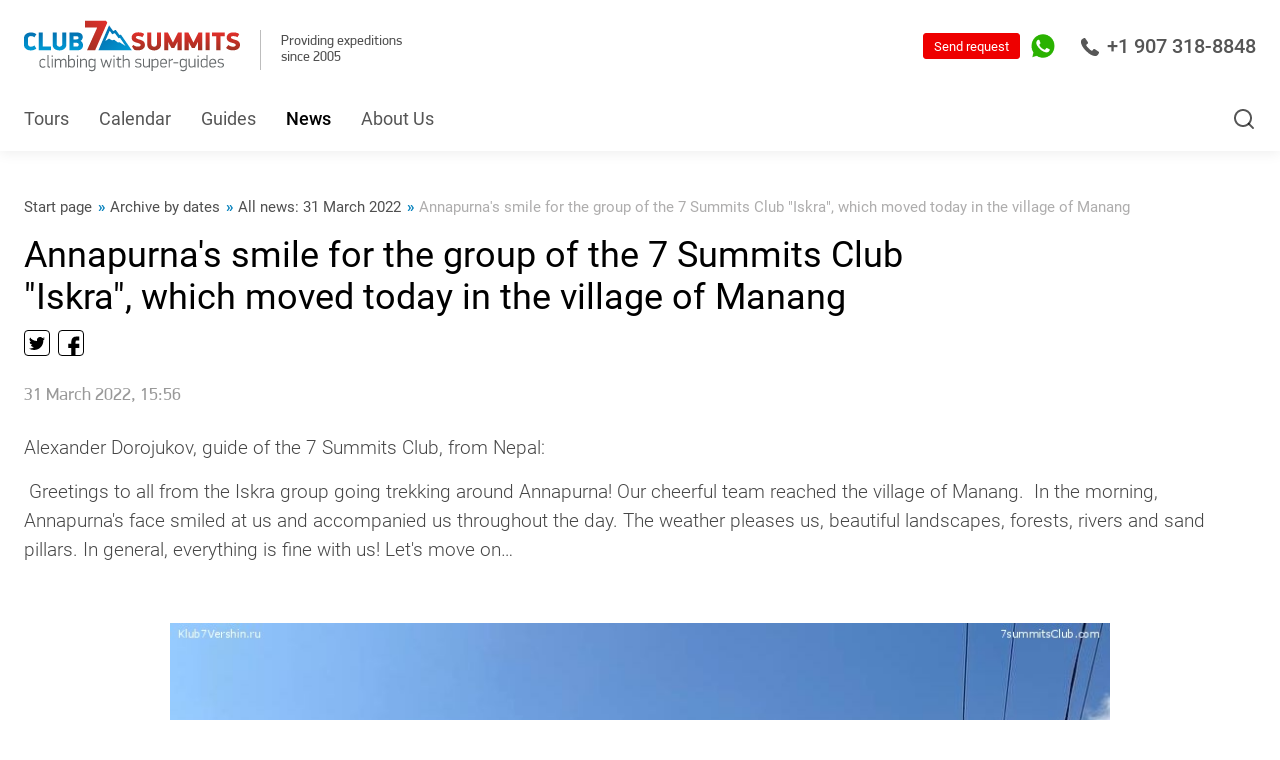

--- FILE ---
content_type: text/html; charset=WINDOWS-1251
request_url: https://7summitsclub.com/newsarchive/all_1/date_2022_3_31_1/item_14068/
body_size: 16118
content:
<!DOCTYPE html>
<html lang="en">

<head>
    <meta http-equiv="content-type" content="text/html; charset=windows-1251" />
    <meta http-equiv="x-ua-compatible" content="ie=edge">
    <meta class="js-meta-viewport" name="viewport" content="width=device-width, height=device-height, initial-scale=1, shrink-to-fit=no, user-scalable=no, minimum-scale=1.0, maximum-scale=1.0">
    <meta name="format-detection" content="telephone=no">



<meta name="yandex-verification" content="105bec81ca77730e" />
<meta name="yandex-verification" content="2c59f5af17875b9a" />
<meta name="yandex-verification" content="305c21f337905821" />
<meta name="yandex-verification" content="4f6b080058903082" />
<meta name="yandex-verification" content="5a6768552f9969ee" />
<meta name="yandex-verification" content="f744e9adc38413f2" />
<meta name="yandex-verification" content="ea3ab71080bb3747" />








    <title>Annapurna's smile for the group of the 7 Summits Club "Iskra", which moved today in the village of Manang / All news: 31 March 2022 / Archive by dates / News / All projects of 7 Summits Club</title>
    <meta name="description" content="Annapurna's smile for the group of the 7 Summits Club 'Iskra', which moved today in the village of Manang / All news: 31 March 2022 / Archive by dates / News / 7 Summits Club, 14 eight-thousanders, 7 Summits, Snow Leopard" />
    
    <meta name="copyright" content="Copyright (c) 7summitsclub.com" />

    <link rel="canonical" href="https://7summitsclub.com/news/all/item_14068/" />
    <link rel="alternate" href="https://7summitsclub.com/rss-news.php" type="application/rss+xml" title="RSS-news" />
    <link rel="stylesheet" href="/images/v3/font-awesome-4.7.0/css/font-awesome.min.css" />

    <script type="text/javascript" src="/css/v3/jquery-3.1.1.min.js"></script>
    <link rel="stylesheet" href="/css/v3/bootstrap.v2.css?rand=9311570" type="text/css" />
    <script type="text/javascript" src="/css/v3/bootstrap-typeahead.v2.js?rand=1130992"></script>

    <script src="/tel-num-inputmask/js/jquery.inputmask.bundle.min.js" type="text/javascript"></script>
    <script src="/tel-num-inputmask/js/jquery.inputmask-multi.min.js" type="text/javascript"></script>
    <script src="/js/number-format.js" type="text/javascript"></script>
    <script src="/js/check-fields-data.js" type="text/javascript"></script>






<!-- 7summitsclub.com //-->
    <link rel="stylesheet" href="/assets_2020_10_28/css/main.css?rand=842905">
    <link rel="stylesheet" href="/assets_2020_10_28/css/main-add.css?rand=218586">



    
    <link rel="stylesheet" href="/images/v3/css/duk7v_2026_01_25.css">
    
    <script src="/images/v3/css/duk7v_2024_11_03.js" type="text/javascript"></script>
    
    
    




    <link rel="shortcut icon" href="/favicon.ico" type="image/x-icon" />

    <style type="text/css">
        .top_button { font-size : 14px; font-weight : bold; padding : 12px 6px 13px 6px; }
        .bottom_info { background-image : url('/images/v3/bottom-info-bg.png'); }
        .bottom_info p { margin : 0px; font-size : 12px; }
        .old_links_blocks p { margin : 0px 0px 10px 0px; font-size : 10px; }
        .program_mini_gallery_box { background : #bbcad6; border : 0px; margin : 0px 5px 5px 0px; padding : 5px; float : left; text-align : center; vertical-align : middle; }
    </style>









<!-- Global site tag (gtag.js) - Google Analytics -->
<script async src="https://www.googletagmanager.com/gtag/js?id=UA-154651473-2"></script>
<script>
 window.dataLayer = window.dataLayer || [];
 function gtag(){dataLayer.push(arguments);}
 gtag('js', new Date());
 gtag('config', 'UA-154651473-2');
</script>

<!-- Google Tag Manager -->
<script>(function(w,d,s,l,i){w[l]=w[l]||[];w[l].push({'gtm.start':
new Date().getTime(),event:'gtm.js'});var f=d.getElementsByTagName(s)[0],
j=d.createElement(s),dl=l!='dataLayer'?'&l='+l:'';j.async=true;j.src=
'https://www.googletagmanager.com/gtm.js?id='+i+dl;f.parentNode.insertBefore(j,f);
})(window,document,'script','dataLayer','GTM-54K29VG');</script>
<!-- End Google Tag Manager -->







    <meta name="facebook-domain-verification" content="x9j7ymi2w4rqesggkup5p1bsncutzq" />

    

    

</head>



<script type="text/javascript">

function input_task_history_show(elm_id) {
 document.getElementById("history_"+elm_id).style.display = "block";
 document.getElementById("history_"+elm_id+"_header").style.display = "none";
}

function input_task_history_hide(elm_id) {
 document.getElementById("history_"+elm_id).style.display = "none";
 document.getElementById("history_"+elm_id+"_header").style.display = "block";
}

</script>




<body>






<!-- Google Tag Manager (noscript) -->
<noscript><iframe src="https://www.googletagmanager.com/ns.html?id=GTM-54K29VG"
height="0" width="0" style="display:none;visibility:hidden"></iframe></noscript>
<!-- End Google Tag Manager (noscript) -->









    <div class="website-wrapper js-website-wrapper">











        <header class="website-header js-website-header">



            <div class="website-header__bar website-header__bar--white">
                <div class="container">




<div class="mob_phone">
   <div class="mobile-sidebar__header">
      <a href="tel:+74956428866" class="mobile-sidebar-phone borderless">
         <svg class="i" viewBox="0 0 18 18" fill="none" xmlns="http://www.w3.org/2000/svg">
            <path d="M17.4368 13.5717L13.8862 11.2031C13.3403 10.8417 12.5961 10.9627 12.1917 11.4789L11.1558 12.8109C11.0921 12.8947 10.9749 12.9194 10.8819 12.8681L10.684 12.7591C10.0452 12.411 9.25014 11.9777 7.6381 10.3645C6.0265 8.75215 5.59235 7.95699 5.24338 7.31757L5.13438 7.11832C5.08263 7.02626 5.1069 6.90808 5.19254 6.84258L6.52203 5.80832C7.03724 5.40433 7.15814 4.66047 6.79681 4.11312L4.42911 0.563298C4.05587 0.000823855 3.30983 -0.166819 2.73096 0.180834L1.24852 1.07172C0.728266 1.37724 0.352274 1.86551 0.188779 2.44768C-0.15195 3.68897 -0.0310459 5.08416 0.548284 6.59524C1.29798 8.55199 2.81843 10.6846 5.06752 12.9341C8.42901 16.2956 11.4736 18 14.1161 18C14.1238 18 14.1316 18 14.1394 18C14.6157 18 15.0906 17.9368 15.5527 17.8122C16.1339 17.6491 16.6221 17.2731 16.9266 16.7546L17.8192 15.2705C18.1668 14.692 17.9992 13.9459 17.4368 13.5717Z"></path>
         </svg>
         +7 (495) 642-88-66
      </a>
   </div>
</div>




                    <div class="website-header__left-block">
                        <div class="logotype">
                            <div class="logotype__link">
                                <span>
                                    <a href="https://7summitsclub.com/" style="text-decoration:none;border:0px;">
                                       <img class="i" src="/assets_2023_03_27/img/logo.svg" alt="" width="196" height="46">
                                    </a>
                                </span>
                            </div>
                        </div>
                        <div class="website-header__success-info">
                            Providing expeditions<br>since 2005
                        </div>
                    </div>



                    <div class="website-header__controls">
                        
                        
                        
                        <a href="tel:+19073188848" class="website-header-phone borderless">
                            <svg class="i" viewBox="0 0 18 18" fill="none" xmlns="http://www.w3.org/2000/svg">
                                <path d="M17.4368 13.5717L13.8862 11.2031C13.3403 10.8417 12.5961 10.9627 12.1917 11.4789L11.1558 12.8109C11.0921 12.8947 10.9749 12.9194 10.8819 12.8681L10.684 12.7591C10.0452 12.411 9.25014 11.9777 7.6381 10.3645C6.0265 8.75215 5.59235 7.95699 5.24338 7.31757L5.13438 7.11832C5.08263 7.02626 5.1069 6.90808 5.19254 6.84258L6.52203 5.80832C7.03724 5.40433 7.15814 4.66047 6.79681 4.11312L4.42911 0.563298C4.05587 0.000823855 3.30983 -0.166819 2.73096 0.180834L1.24852 1.07172C0.728266 1.37724 0.352274 1.86551 0.188779 2.44768C-0.15195 3.68897 -0.0310459 5.08416 0.548284 6.59524C1.29798 8.55199 2.81843 10.6846 5.06752 12.9341C8.42901 16.2956 11.4736 18 14.1161 18C14.1238 18 14.1316 18 14.1394 18C14.6157 18 15.0906 17.9368 15.5527 17.8122C16.1339 17.6491 16.6221 17.2731 16.9266 16.7546L17.8192 15.2705C18.1668 14.692 17.9992 13.9459 17.4368 13.5717Z" />
                            </svg>
                            +1 907 318-8848
                        </a>
                        
                        
                        
                        
                        <!--<a href="tel:+19493900300" class="website-header-phone borderless">
                            <svg class="i" viewBox="0 0 18 18" fill="none" xmlns="http://www.w3.org/2000/svg">
                                <path d="M17.4368 13.5717L13.8862 11.2031C13.3403 10.8417 12.5961 10.9627 12.1917 11.4789L11.1558 12.8109C11.0921 12.8947 10.9749 12.9194 10.8819 12.8681L10.684 12.7591C10.0452 12.411 9.25014 11.9777 7.6381 10.3645C6.0265 8.75215 5.59235 7.95699 5.24338 7.31757L5.13438 7.11832C5.08263 7.02626 5.1069 6.90808 5.19254 6.84258L6.52203 5.80832C7.03724 5.40433 7.15814 4.66047 6.79681 4.11312L4.42911 0.563298C4.05587 0.000823855 3.30983 -0.166819 2.73096 0.180834L1.24852 1.07172C0.728266 1.37724 0.352274 1.86551 0.188779 2.44768C-0.15195 3.68897 -0.0310459 5.08416 0.548284 6.59524C1.29798 8.55199 2.81843 10.6846 5.06752 12.9341C8.42901 16.2956 11.4736 18 14.1161 18C14.1238 18 14.1316 18 14.1394 18C14.6157 18 15.0906 17.9368 15.5527 17.8122C16.1339 17.6491 16.6221 17.2731 16.9266 16.7546L17.8192 15.2705C18.1668 14.692 17.9992 13.9459 17.4368 13.5717Z" />
                            </svg>
                         +1 931 280-38-03
                        </a>//-->
                        
                        <button class="website-search-button js-website-search-button" type="button">
                            <svg class="i" viewBox="0 0 24 24" fill="none" xmlns="http://www.w3.org/2000/svg">
                                <path fill-rule="evenodd" clip-rule="evenodd" d="M11 4C7.13401 4 4 7.13401 4 11C4 14.866 7.13401 18 11 18C14.866 18 18 14.866 18 11C18 7.13401 14.866 4 11 4ZM2 11C2 6.02944 6.02944 2 11 2C15.9706 2 20 6.02944 20 11C20 15.9706 15.9706 20 11 20C6.02944 20 2 15.9706 2 11Z" />
                                <path fill-rule="evenodd" clip-rule="evenodd" d="M15.9428 15.9429C16.3333 15.5524 16.9665 15.5524 17.357 15.9429L21.707 20.2929C22.0975 20.6834 22.0975 21.3166 21.707 21.7071C21.3165 22.0976 20.6833 22.0976 20.2928 21.7071L15.9428 17.3571C15.5523 16.9666 15.5523 16.3334 15.9428 15.9429Z" />
                            </svg>
                        </button>



                        

                        <div class="website-header-contacts">
                            <div class="website-header-contacts__element">
                                <a href="https://api.whatsapp.com/send?phone=79258915323" target="_blank" class="website-header-contacts__link borderless">
                                    <svg class="i _whatsapp" viewBox="0 0 34 34" fill="none" xmlns="http://www.w3.org/2000/svg">
                                        <path d="M8.18296 30.9621L8.59339 31.2066L8.59463 31.2074C11.1337 32.7101 14.0349 33.5 16.9874 33.5H17C26.0926 33.5 33.487 26.105 33.5 17.0133V17.0126C33.5 12.6103 31.7898 8.46419 28.6691 5.34346C25.5491 2.22345 21.4033 0.5 17 0.5C7.90804 0.5 0.5 7.89446 0.5 16.9874C0.5 20.1072 1.36743 23.1383 3.02557 25.7683C3.02573 25.7685 3.02588 25.7688 3.02604 25.769L3.28555 26.1843L1.72348 31.8755L1.49427 32.7106L2.33211 32.4916L8.18296 30.9621ZM23.0919 25.6484L23.0915 25.6485C22.3062 25.7675 21.3478 25.8107 20.2914 25.478C19.592 25.2532 18.7208 24.9708 17.6031 24.4795L17.6003 24.4783C13.2011 22.5765 10.2188 18.2841 9.66684 17.4897C9.63235 17.44 9.60734 17.4041 9.59208 17.3832C9.5864 17.3754 9.57991 17.3666 9.57263 17.3566C9.42927 17.1613 8.98432 16.555 8.56528 15.7284C8.12137 14.8527 7.7292 13.7729 7.7292 12.7049C7.7292 10.6873 8.70852 9.64563 9.19033 9.13316C9.22254 9.0989 9.25253 9.06699 9.27986 9.03733C9.61031 8.67855 9.99602 8.59576 10.1931 8.59576C10.5102 8.59576 10.8245 8.59587 11.0872 8.60781L11.0891 8.60789C11.1373 8.6099 11.186 8.60937 11.2207 8.609C11.2246 8.60896 11.2283 8.60892 11.2317 8.60889C11.2719 8.60849 11.2988 8.60855 11.3234 8.60991C11.3675 8.61236 11.3869 8.61847 11.4011 8.62526C11.4237 8.63608 11.5539 8.70733 11.7279 9.1282L11.7282 9.12909C11.8535 9.43048 12.0323 9.86692 12.2233 10.3334C12.3381 10.6136 12.4574 10.9047 12.5721 11.1838C12.8684 11.9047 13.1522 12.59 13.2294 12.7368C13.274 12.8215 13.2959 12.8899 13.3015 12.9461C13.3064 12.995 13.3008 13.0477 13.266 13.1147L13.2659 13.1147L13.2624 13.1218C13.2056 13.2354 13.0086 13.5158 12.7545 13.8529C12.5146 14.1713 12.2584 14.4955 12.1139 14.6777C12.1046 14.6892 12.0922 14.7036 12.0777 14.7206C11.9927 14.8199 11.8328 15.0069 11.7496 15.2138C11.6227 15.5295 11.6544 15.8695 11.8577 16.2207C12.1426 16.7127 13.1414 18.35 14.6332 19.6719C16.2385 21.1012 17.666 21.7188 18.3278 22.0051C18.4486 22.0574 18.5438 22.0986 18.61 22.1317C18.8825 22.2679 19.1807 22.3679 19.491 22.3299C19.8228 22.2892 20.0691 22.1047 20.2577 21.8818C20.2855 21.849 20.3213 21.8068 20.3636 21.7572C20.716 21.343 21.5136 20.4054 21.8133 19.9499C21.8676 19.8674 21.9059 19.8343 21.9229 19.8222C21.9354 19.8135 21.94 19.8129 21.9462 19.8122C21.9585 19.8108 21.9895 19.8101 22.0527 19.8248C22.1173 19.8398 22.1954 19.8657 22.3016 19.9051C22.4938 19.9765 23.166 20.2921 23.8857 20.6376C24.4928 20.929 25.1046 21.2274 25.4195 21.381C25.469 21.4051 25.5112 21.4257 25.5448 21.4421C25.6477 21.4935 25.7356 21.5361 25.8131 21.5736C25.9346 21.6323 26.0305 21.6788 26.1182 21.7275C26.1861 21.7652 26.2224 21.7908 26.2401 21.8046C26.2433 21.8222 26.2475 21.8505 26.2509 21.8919C26.2595 21.9963 26.2598 22.1436 26.2443 22.3268C26.2134 22.6922 26.1221 23.1706 25.9361 23.688C25.7932 24.0854 25.3323 24.5465 24.7094 24.9467C24.0984 25.3391 23.4561 25.5936 23.0919 25.6484Z" fill="#2AB200" stroke="white" />
                                        <path d="M17 1C8.18367 1 1 8.17112 1 16.9874C1 20.0141 1.84144 22.9529 3.44898 25.5024L3.82575 26.1052L2.20565 32.0078L8.25903 30.4254L8.84929 30.7771C11.3108 32.2339 14.124 33 16.9874 33H17C25.8163 33 32.9874 25.8289 33 17.0126C33 12.7425 31.3422 8.7237 28.3155 5.69702C25.2889 2.67033 21.27 1 17 1ZM26.4066 23.8571C26.0047 24.9749 24.0832 26.0047 23.1664 26.1429C22.3375 26.2684 21.2951 26.3187 20.1397 25.9545C19.4364 25.7284 18.5447 25.4396 17.4019 24.9372C12.5793 22.8524 9.427 18.0047 9.18838 17.6782C8.94976 17.3516 7.2292 15.0659 7.2292 12.7049C7.2292 10.3438 8.47253 9.17583 8.91209 8.69859C9.35165 8.22135 9.87912 8.09576 10.1931 8.09576C10.5071 8.09576 10.8336 8.09576 11.1099 8.10832C11.4113 8.12088 11.8006 7.99529 12.19 8.93721C12.5918 9.90424 13.5463 12.2653 13.6719 12.5039C13.7975 12.7425 13.8728 13.0314 13.7096 13.3454C13.5463 13.6719 12.7928 14.6264 12.5039 14.9906C12.2904 15.2543 12.0141 15.4929 12.2904 15.9702C12.5667 16.4474 13.5338 18.0298 14.9655 19.2983C16.7991 20.9309 18.3564 21.4458 18.8336 21.6845C19.3108 21.9231 19.5997 21.8854 19.876 21.5589C20.1523 21.2323 21.0816 20.1523 21.3956 19.675C21.7096 19.1978 22.0361 19.2732 22.4757 19.4364C22.9152 19.5997 25.2763 20.7551 25.7661 20.9937C26.2433 21.2323 26.5699 21.3579 26.6829 21.5589C26.8085 21.7724 26.8085 22.7394 26.4066 23.8571Z" fill="#2AB200" />
                                    </svg>
                                </a>
                            </div>
                        </div>



                        <form method="post" action="https://7summitsclub.com/sendmail/">
                         <button class="button header_quest_red_button" type="submit">Send request</button>
                        </form>
                        <!--
                        <button class="button" data-fancybox data-src="#ask-a-question" type="button">Send request</button>
                        //-->
                    </div>
                </div>
            </div>



            <div class="website-header__bar website-header__bar--blue">
                <div class="container">

                    <nav class="navigation" itemscope="" itemtype="https://schema.org/SiteNavigationElement">


<div class="navigation__element logo">
	<a href="/" class="navigation__link borderless"><img src="/images/v3/css/lg_7v_s.jpg"></a>
</div>



<div itemprop="itemListElement" itemscope="" itemtype="https://schema.org/ItemList" class="navigation__element">
<a itemprop="url" href="https://7summitsclub.com/programs/all/" class="navigation__link borderless">Tours</a>
<meta itemprop="name" content="Tours" />
</div>

<div itemprop="itemListElement" itemscope="" itemtype="https://schema.org/ItemList" class="navigation__element">
<a itemprop="url" href="https://7summitsclub.com/programs_dates_members_info/" class="navigation__link borderless">Calendar</a>
<meta itemprop="name" content="Calendar" />
</div>

<div itemprop="itemListElement" itemscope="" itemtype="https://schema.org/ItemList" class="navigation__element">
<a itemprop="url" href="https://7summitsclub.com/guides/" class="navigation__link borderless">Guides</a>
<meta itemprop="name" content="Guides" />
</div>

<div itemprop="itemListElement" itemscope="" itemtype="https://schema.org/ItemList" class="navigation__element active">
<a itemprop="url" href="https://7summitsclub.com/news/" class="navigation__link borderless">News</a>
<meta itemprop="name" content="News" />
</div>

<div itemprop="itemListElement" itemscope="" itemtype="https://schema.org/ItemList" class="navigation__element">
<a itemprop="url" href="https://7summitsclub.com/about/" class="navigation__link borderless">About Us</a>
<meta itemprop="name" content="About Us" />
</div>


                    </nav>





                    <div class="website-header__options">

<form method="post" action="/sendmail/" class="question">
     <button class="button header_quest_red_button" type="submit">Request?</button>
</form>

                        
                        
                        <button class="website-search-button js-website-search-button" type="button">
                            <svg class="i" viewbox="0 0 24 24" fill="none" xmlns="http://www.w3.org/2000/svg">
                                <path fill="#ffffff" d="M11 4C7.13401 4 4 7.13401 4 11C4 14.866 7.13401 18 11 18C14.866 18 18 14.866 18 11C18 7.13401 14.866 4 11 4ZM2 11C2 6.02944 6.02944 2 11 2C15.9706 2 20 6.02944 20 11C20 15.9706 15.9706 20 11 20C6.02944 20 2 15.9706 2 11Z" fill="currentColor"></path>
                                <path fill="#ffffff" d="M15.9428 15.9429C16.3333 15.5524 16.9665 15.5524 17.357 15.9429L21.707 20.2929C22.0975 20.6834 22.0975 21.3166 21.707 21.7071C21.3165 22.0976 20.6833 22.0976 20.2928 21.7071L15.9428 17.3571C15.5523 16.9666 15.5523 16.3334 15.9428 15.9429Z" fill="currentColor"></path>
                            </svg>
                        </button>
                    </div>





                </div>
            </div>
            <button class="mobile-navigation-button js-mobile-nav-button" type="button">
                <span class="mobile-navigation-button__bar"></span>
            </button>
        </header>



        <div class="website-search js-website-search">
            <div class="container">



                <form action="https://7summitsclub.com/search.php" method="get" enctype="multipart/form-data" id="SearchForm" name="SearchForm" target="_self" class="form">
                    <input type="text" name="s" value="" class="website-search__input js-website-search-input" autocomplete="off" placeholder="Search...">
                    <button class="button button--solid-white" type="submit">Find</button>

<script>
   $('input[name=s]').typeahead({
    items : 16,
    source: function (query, process) {
     return $.get('/search.php', { 'get_vars' : query }, function (data) {
      return process(data.options);
     });
    },
    updater : function(item) {
     this.$element[0].value = item;
     this.$element[0].form.submit();
     return item;
    }
   });
</script>

                </form>



            </div>
        </div>



<!--





//-->




        <nav class="navigation-levels">

        </nav>


        <main class="website-workarea website-workarea--no-pb">



            <div class="page page--no-pb">

                <header class="page__header page__header--end">
                    <div class="container">


                        <div class="breadcrumbs" itemscope itemtype="https://schema.org/BreadcrumbList">


                            <div class="breadcrumbs__element" itemprop="itemListElement" itemscope itemtype="https://schema.org/ListItem">
                                <a itemprop="item" href="http://7summitsclub.com/" class="breadcrumbs__link borderless">
                                    <font itemprop="name">Start page</font>
                                    <meta itemprop="position" content="0">
                                </a>
                            </div>



                            <div class="breadcrumbs__element" itemprop="itemListElement" itemscope itemtype="https://schema.org/ListItem">
                                <a itemprop="item" href="/newsarchive/" class="breadcrumbs__link borderless">
                                    <font itemprop="name">Archive by dates</font>
                                    <meta itemprop="position" content="1">
                                </a>
                            </div>



                            <div class="breadcrumbs__element" itemprop="itemListElement" itemscope itemtype="https://schema.org/ListItem">
                                <a itemprop="item" href="/newsarchive/all_1/date_2022_3_31_1/" class="breadcrumbs__link borderless">
                                    <font itemprop="name">All news: 31 March 2022</font>
                                    <meta itemprop="position" content="2">
                                </a>
                            </div>



                            <div class="breadcrumbs__element" itemprop="itemListElement" itemscope itemtype="https://schema.org/ListItem">
                                <span itemprop="item" class="breadcrumbs__link">
                                    <font itemprop="name">Annapurna's smile for the group of the 7 Summits Club "Iskra", which moved today in the village of Manang</font>
                                    <meta itemprop="position" content="3">
                                </span>
                            </div>


                        </div>


                        <h1 class="page__headline">Annapurna's smile for the group of the 7 Summits Club "Iskra", which moved today in the village of Manang</h1>

                        <div class="social-share">





<script src="/js/yastatic_net/es5-shims.min.js"></script>
<script src="/js/yastatic_net/share.js"></script>
<div class="ya-share2" data-services=""></div>

<div class="social-share__array">
   <div class="social-share__label">Share</div>
   <div class="ya-share2 ya-share2_inited" data-services="facebook,instagram,youtube">
      <div class="ya-share2__container ya-share2__container_size_m ya-share2__container_color-scheme_normal ya-share2__container_shape_normal">
         <ul class="ya-share2__list ya-share2__list_direction_horizontal">
            <li class="ya-share2__item ya-share2__item_service_twitter">
               <a class="ya-share2__link" href="#" rel="nofollow noopener" target="_blank" title="Twitter" onclick="return vShare.twitter();">
                  <span class="ya-share2__badge">
                     <span class="ya-share2__icon"></span>
                  </span>
                  <span class="ya-share2__title">Twitter</span>
               </a></li>
            <li class="ya-share2__item ya-share2__item_service_fb">
               <a class="ya-share2__link" href="#" rel="nofollow noopener" target="_blank" title="Facebook" onclick="return vShare.facebook();">
                  <span class="ya-share2__badge">
                     <span class="ya-share2__icon"></span>
                  </span>
                  <span class="ya-share2__title">Facebook</span>
               </a></li>
         </ul>
      </div>
   </div>
</div>






                        </div>

                    </div>
                </header>

                <div class="page__content">
                    <div class="news-page js-news-module">
                        <div class="container">

<DIV STYLE="font-size:1.8rem;color:#999;margin-bottom:10px;">31 March 2022, 15:56</DIV>


                            <div class="news-page__full">

<p><span style="font-size: 14pt;">Alexander Dorojukov, guide of the 7 Summits Club, from Nepal:</span></p>
<p><span style="font-size: 14pt;">&nbsp;Greetings to all from the Iskra group going trekking around Annapurna! Our cheerful team reached the village of Manang.&nbsp; In the morning, Annapurna's face smiled at us and accompanied us throughout the day. The weather pleases us, beautiful landscapes, forests, rivers and sand pillars. In general, everything is fine with us! Let's move on&hellip;</span></p>
<p>&nbsp;</p>
<p style="text-align: center;"><a href="https://7vershin.ru/media/full/26/110432.jpg" target="_blank"><img class="info_text_message_media" src="https://7vershin.ru/media/full/26/110432.jpg" alt="" width="600" height="577" border="0" /></a></p>
<p style="text-align: center;">&nbsp;</p>
<p style="text-align: center;"><a href="https://7vershin.ru/media/full/26/110435.jpg" target="_blank"><img class="info_text_message_media" src="https://7vershin.ru/media/full/26/110435.jpg" alt="" width="600" height="599" border="0" /></a></p>
<p style="text-align: center;">&nbsp;</p>
<p style="text-align: center;"><a href="https://7vershin.ru/media/full/26/110430.jpg" target="_blank"><img class="info_text_message_media" src="https://7vershin.ru/media/full/26/110430.jpg" alt="" width="600" height="800" border="0" /></a></p>
<p style="text-align: center;">&nbsp;</p>
<p style="text-align: center;"><a href="https://7vershin.ru/media/full/26/110433.jpg" target="_blank"><img class="info_text_message_media" src="https://7vershin.ru/media/full/26/110433.jpg" alt="" width="599" height="636" border="0" /></a></p>
<p style="text-align: center;">&nbsp;</p>
<p style="text-align: center;"><a href="https://7vershin.ru/media/full/26/110434.jpg" target="_blank"><img class="info_text_message_media" src="https://7vershin.ru/media/full/26/110434.jpg" alt="" width="600" height="598" border="0" /></a></p>
<p style="text-align: center;">&nbsp;</p>
<p style="text-align: center;"><a href="https://7vershin.ru/media/full/26/110436.jpg" target="_blank"><img class="info_text_message_media" src="https://7vershin.ru/media/full/26/110436.jpg" alt="" width="600" height="800" border="0" /></a></p>
<p style="text-align: center;">&nbsp;</p>
<p style="text-align: center;"><a href="https://7vershin.ru/media/full/26/110437.jpg" target="_blank"><img class="info_text_message_media" src="https://7vershin.ru/media/full/26/110437.jpg" alt="" width="599" height="683" border="0" /></a></p>
<p style="text-align: center;">&nbsp;</p>
<p style="text-align: center;"><a href="https://7vershin.ru/media/full/26/110438.jpg" target="_blank"><img class="info_text_message_media" src="https://7vershin.ru/media/full/26/110438.jpg" alt="" width="599" height="593" border="0" /></a></p>
<p style="text-align: center;">&nbsp;</p>
<p style="text-align: center;">&nbsp;</p>

                            </div>



                        </div>
                    </div>
                </div>



            </div>



        </main>



        <footer class="website-footer">
            <nav class="website-footer-navigation">
                <div class="container">


<div class="website-footer-navigation__element">
<a href="https://7summitsclub.com/staff/" class="website-footer-navigation__link borderless">Team</a>
</div>

<div class="website-footer-navigation__element">
<a href="/reviews/" class="website-footer-navigation__link borderless">Reviews</a>
</div>

<div class="website-footer-navigation__element">
<a href="https://7summitsclub.com/about/contacts/" class="website-footer-navigation__link borderless">Contact</a>
</div>


                </div>
            </nav>
            <div class="website-footer__row website-footer__row--top">
                <div class="container">
                    <div class="website-footer-address">
                        
                        <h5 class="website-footer-address__headline">7 Summits Club LLC</h5>
                        
                         <div class="website-footer-address__location">
                         911 W 8th Avenue, Suite 101, Anchorage, AK 99501<br /><br />
                         Seasonal office:<br />
                         13423 E 1st St, Talkeetna, AK 99676
                         </div>
                         
                        
                    </div>
                    <div class="website-footer-contacts">
                        <div class="website-footer-contacts__row">

                            

                            <div class="website-footer-contacts__element">
                                <a href="tel:+19073188848" class="website-footer-contacts__phone borderless">+1 907 318-8848</a>
                            </div>
                            <div class="website-footer-contacts__schedule">office</div>
                            <!--
                            <div class="website-footer-contacts__element">
                                <a href="tel:+19493900300" class="website-footer-contacts__phone borderless">+1 (931) 280-38-03</a>
                            </div>
                            <div class="website-footer-contacts__schedule">cell</div>
                            //-->

                            

                        </div>
                        <div class="website-footer-contacts__row"><a href="mailto:info@7summitsclub.com" class="website-footer-contacts__email borderless">info@7summitsclub.com</a></div>





                    </div>
                    <div class="website-footer-etc">
                        <div class="website-footer-etc__row">
                            <div class="social-networks">

<div class="social-networks__element">
 <a href="https://www.facebook.com/7summitscluben?mibextid=LQQJ4d" class="social-networks__link borderless" target="_blank"><svg class="i _fb" viewBox="0 0 9 16" fill="none" xmlns="http://www.w3.org/2000/svg">
<path d="M5.39371 16V8.70156H7.84382L8.21011 5.85768H5.39371V4.04146C5.39371 3.21832 5.62264 2.65666 6.80293 2.65666L8.30881 2.65564V0.111924C8.04833 0.0773297 7.15396 0 6.11409 0C3.94277 0 2.45622 1.32579 2.45622 3.75962V5.85768H0V8.70156H2.45622V16H5.39371Z" />
</svg></a>
</div><div class="social-networks__element">
 <a href="https://www.instagram.com/7summitsclub?igsh=cHUyOG9zeHVremtj" class="social-networks__link borderless" target="_blank"><svg class="i _inst" viewBox="0 0 17 17" fill="none" xmlns="http://www.w3.org/2000/svg">
<path d="M8.46413 1.52532C10.7236 1.52532 10.9916 1.53394 11.884 1.57484C12.7096 1.61252 13.1574 1.7503 13.4556 1.86656C13.8507 2.02049 14.1327 2.20348 14.4287 2.49951C14.7248 2.79553 14.9088 3.07757 15.0617 3.47263C15.1779 3.7708 15.3157 4.21861 15.3534 5.04425C15.3943 5.93663 15.4029 6.20465 15.4029 8.46412C15.4029 10.7236 15.3943 10.9916 15.3534 11.884C15.3157 12.7096 15.1779 13.1574 15.0617 13.4556C14.9078 13.8507 14.7248 14.1327 14.4287 14.4287C14.1327 14.7248 13.8507 14.9088 13.4556 15.0617C13.1574 15.178 12.7096 15.3157 11.884 15.3534C10.9916 15.3943 10.7236 15.4029 8.46413 15.4029C6.20466 15.4029 5.93662 15.3943 5.04424 15.3534C4.21861 15.3157 3.7708 15.178 3.47263 15.0617C3.07757 14.9078 2.79554 14.7248 2.49952 14.4287C2.20349 14.1327 2.01942 13.8507 1.86656 13.4556C1.75031 13.1574 1.61252 12.7096 1.57485 11.884C1.53394 10.9916 1.52533 10.7236 1.52533 8.46412C1.52533 6.20465 1.53394 5.93663 1.57485 5.04425C1.61252 4.21861 1.75031 3.7708 1.86656 3.47263C2.0205 3.07757 2.20349 2.79553 2.49952 2.49951C2.79554 2.20348 3.07757 2.01941 3.47263 1.86656C3.7708 1.7503 4.21861 1.61252 5.04424 1.57484C5.93662 1.53394 6.20466 1.52532 8.46413 1.52532ZM8.46413 0C6.16591 0 5.87742 0.0096849 4.97428 0.05059C4.07329 0.0914951 3.45863 0.234669 2.91933 0.4435C2.36281 0.659867 1.89025 0.949429 1.41984 1.41984C0.949429 1.89025 0.659864 2.36281 0.443497 2.91934C0.234666 3.45756 0.0914982 4.07329 0.0505931 4.97428C0.00968798 5.87742 0 6.16482 0 8.46412C0 10.7623 0.00968798 11.0508 0.0505931 11.954C0.0914982 12.855 0.234666 13.4696 0.443497 14.0089C0.659864 14.5654 0.949429 15.038 1.41984 15.5084C1.89025 15.9788 2.36281 16.2684 2.91933 16.4848C3.45756 16.6936 4.07329 16.8368 4.97428 16.8777C5.87742 16.9186 6.16483 16.9283 8.46413 16.9283C10.7634 16.9283 11.0508 16.9186 11.954 16.8777C12.855 16.8368 13.4696 16.6936 14.0089 16.4848C14.5654 16.2684 15.038 15.9788 15.5084 15.5084C15.9788 15.038 16.2684 14.5654 16.4848 14.0089C16.6936 13.4707 16.8368 12.855 16.8777 11.954C16.9186 11.0508 16.9283 10.7634 16.9283 8.46412C16.9283 6.1659 16.9186 5.87742 16.8777 4.97428C16.8368 4.07329 16.6936 3.45864 16.4848 2.91934C16.2684 2.36281 15.9788 1.89025 15.5084 1.41984C15.038 0.949429 14.5654 0.659867 14.0089 0.4435C13.4707 0.234669 12.855 0.0914951 11.954 0.05059C11.0508 0.0096849 10.7623 0 8.46413 0Z" />
<path d="M8.46389 4.11743C6.06341 4.11743 4.11719 6.06366 4.11719 8.46306C4.11719 10.8635 6.06341 12.8098 8.46389 12.8098C10.8644 12.8098 12.8106 10.8635 12.8106 8.46306C12.8106 6.06366 10.8644 4.11743 8.46389 4.11743ZM8.46389 11.2844C6.90627 11.2844 5.64252 10.0218 5.64252 8.46306C5.64252 6.90544 6.90519 5.64169 8.46389 5.64169C10.0215 5.64169 11.2853 6.90436 11.2853 8.46306C11.2853 10.0218 10.0215 11.2844 8.46389 11.2844Z" />
<path d="M12.9819 4.96036C13.5425 4.96036 13.997 4.50588 13.997 3.94526C13.997 3.38464 13.5425 2.93018 12.9819 2.93018C12.4213 2.93018 11.9668 3.38464 11.9668 3.94526C11.9668 4.50588 12.4213 4.96036 12.9819 4.96036Z" />
</svg></a>
</div><div class="social-networks__element">
 <a href="https://www.youtube.com/channel/UCEomw1eT7dlLTPyITRyFzlA" class="social-networks__link borderless" target="_blank"><svg class="i _youtube" viewBox="0 0 10 12" fill="none" xmlns="http://www.w3.org/2000/svg">
<path d="M9.5 5.13397C10.1667 5.51887 10.1667 6.48113 9.5 6.86603L2 11.1962C1.33333 11.5811 0.499999 11.0999 0.5 10.3301L0.5 1.66987C0.5 0.900072 1.33333 0.418947 2 0.803847L9.5 5.13397Z" />
</svg></a>
</div><div class="social-networks__element">
 <a href="https://tgo.one/SevenSummitsClub" class="social-networks__link borderless" target="_blank"><svg class="i _tl" viewBox="0 0 19 16" fill="none" xmlns="http://www.w3.org/2000/svg">
<path d="M7.45544 10.5451L7.14115 15.0122C7.59082 15.0122 7.78558 14.817 8.01912 14.5827L10.1274 12.5467L14.4959 15.7794C15.2971 16.2306 15.8616 15.993 16.0777 15.0346L18.9452 1.45712L18.946 1.45632C19.2001 0.259523 18.5177 -0.208475 17.7371 0.085124L0.882079 6.60589C-0.268241 7.05709 -0.250824 7.70508 0.686532 7.99868L4.99568 9.35308L15.005 3.02431C15.476 2.70911 15.9043 2.88351 15.552 3.19871L7.45544 10.5451Z" />
</svg></a>
</div><div class="social-networks__element">
 <a href="https://www.linkedin.com/company/7summitsclub" class="social-networks__link borderless" target="_blank"><svg class="i _in" viewBox="0 0 18 18" fill="none" xmlns="http://www.w3.org/2000/svg">
<path d="M0.584511 17.2212H2.92454C3.24737 17.2212 3.50905 16.9595 3.50905 16.6367V6.40848C3.50905 6.08562 3.24737 5.82397 2.92454 5.82397H0.584511C0.261646 5.82397 0 6.08562 0 6.40848V16.6367C0 16.9595 0.261646 17.2212 0.584511 17.2212Z" />
<path d="M0.584511 4.02579H2.92454C3.24737 4.02579 3.50905 3.76411 3.50905 3.44128V1.36332C3.50905 1.04049 3.24737 0.778809 2.92454 0.778809H0.584511C0.261646 0.778809 0 1.04049 0 1.36332V3.44128C0 3.76411 0.261646 4.02579 0.584511 4.02579Z" />
<path d="M17.1195 7.01026C16.7907 6.57743 16.3058 6.22148 15.6647 5.94248C15.0236 5.66367 14.3159 5.52417 13.5417 5.52417C11.9699 5.52417 10.6381 6.12402 9.5462 7.32394C9.32894 7.5627 9.17098 7.5105 9.17098 7.18763V6.40843C9.17098 6.08556 8.90927 5.82391 8.58643 5.82391H6.49613C6.17327 5.82391 5.91162 6.08556 5.91162 6.40843V16.6366C5.91162 16.9595 6.1733 17.2212 6.49613 17.2212H8.83616C9.15903 17.2212 9.42067 16.9595 9.42067 16.6366V13.0795C9.42067 11.5976 9.51016 10.5819 9.68912 10.0325C9.86803 9.48302 10.1991 9.04182 10.6819 8.70879C11.1648 8.37577 11.7101 8.20917 12.3179 8.20917C12.7924 8.20917 13.1983 8.32575 13.5355 8.55894C13.8727 8.79209 14.1163 9.1187 14.2661 9.53922C14.416 9.95968 14.4909 10.8858 14.4909 12.3178V16.6366C14.4909 16.9594 14.7526 17.2212 15.0754 17.2212H17.4154C17.7383 17.2212 17.9999 16.9594 17.9999 16.6366V10.8442C17.9999 9.82024 17.9354 9.03345 17.8065 8.48401C17.6775 7.93457 17.4485 7.44332 17.1195 7.01026Z" />
</svg></a>
</div>

                            </div>
                        </div>
                        <div class="website-footer-etc__row">
                            <div class="website-localisation">




<div class="website-localisation__element">
<a href="https://7summitsclub.com/" class="website-localisation__link borderless _active">
<svg viewBox="0 0 32 32" fill="none" xmlns="http://www.w3.org/2000/svg">
<path d="M43.6569 0H-11.2002V32H43.6569V0Z" fill="white" />
<path d="M25.3713 11.5918L43.4937 1.46938V0H42.3509L21.6162 11.5918H25.3713Z" fill="#BD0034" />
<path d="M24.5547 21.0613L43.4934 31.6735V29.5511L28.3098 21.0613H24.5547Z" fill="#BD0034" />
<path d="M-11.2002 2.44889L4.9631 11.5918H8.71819L-11.2002 0.326416V2.44889Z" fill="#BD0034" />
<path d="M7.90186 21.0613L-11.2002 31.8368V32.0001H-7.77162L11.6569 21.0613H7.90186Z" fill="#BD0034" />
<path d="M39.7388 0H20.6367V10.7755L39.7388 0Z" fill="#1A237B" />
<path d="M12.147 0H-6.95508L12.147 10.7755V0Z" fill="#1A237B" />
<path d="M43.4938 11.5918V4.24487L30.4326 11.5918H43.4938Z" fill="#1A237B" />
<path d="M43.4938 28.2449V21.0613H30.4326L43.4938 28.2449Z" fill="#1A237B" />
<path d="M-5.97559 31.9999H12.1469V21.8774L-5.97559 31.9999Z" fill="#1A237B" />
<path d="M20.6367 31.9999H38.5959L20.6367 21.8774V31.9999Z" fill="#1A237B" />
<path d="M-11.2002 21.0613V28.5715L2.18758 21.0613H-11.2002Z" fill="#1A237B" />
<path d="M-11.2002 11.5919H2.18758L-11.2002 3.91846V11.5919Z" fill="#1A237B" />
<path d="M13.7794 0V13.3877H-11.2002V19.102H13.7794V32H18.8407V19.102H43.4937V13.3877H18.8407V0H13.7794Z" fill="#BD0034" />
</svg>
</a>
</div>



<div class="website-localisation__element">
<a href="https://7summitsclub.com/program_chv_elbrus_climb_by_classic_route_8_days/" class="website-localisation__link borderless">
<svg viewBox="0 0 16 16" fill="none" xmlns="http://www.w3.org/2000/svg">
<defs>
<path id="s" d="M0,-1 0.587785,0.809017 -0.951057,-0.309017H0.951057L-0.587785,0.809017z" fill="#ffde00"/>
</defs>
<rect width="30" height="20" fill="#de2910"/>
<use xlink:href="#s" transform="translate(5,5) scale(3)"/>
<use xlink:href="#s" transform="translate(10,2) rotate(23.036243)"/>
<use xlink:href="#s" transform="translate(12,4) rotate(45.869898)"/>
<use xlink:href="#s" transform="translate(12,7) rotate(69.945396)"/>
<use xlink:href="#s" transform="translate(10,9) rotate(20.659808)"/>
</svg>
</a>
</div>


                                <div class="website-localisation__element">
                                    <a href="/rss-news.php" class="website-localisation__rss borderless">RSS</a>
                                </div>
                            </div>
                            <a href="https://7vershin.ru/for_managers/" class="button button--white">For managers</a>
                        </div>
                    </div>
                </div>
            </div>
            <div class="website-footer__row website-footer__row--bottom">
                <div class="container">
                    
                    
                    <div class="website-footer-counters" style="display:none;">

<script type="text/javascript">
_linkedin_partner_id = "1955820";
window._linkedin_data_partner_ids = window._linkedin_data_partner_ids || [];
window._linkedin_data_partner_ids.push(_linkedin_partner_id);
</script><script type="text/javascript">
(function(){var s = document.getElementsByTagName("script")[0];
var b = document.createElement("script");
b.type = "text/javascript";b.async = true;
b.src = "https://snap.licdn.com/li.lms-analytics/insight.min.js";
s.parentNode.insertBefore(b, s);})();
</script>
<noscript>
<img height="1" width="1" style="display:none;" alt="" src="https://px.ads.linkedin.com/collect/?pid=1955820&fmt=gif" />
</noscript>

                    </div>
                </div>
            </div>









        </footer>
        <div class="website-viewport-changer">
            <button class="website-viewport-changer__control js-desktop-version-trigger" type="button">Desktop site version</button>
        </div>





        <div class="mobile-sidebar js-mobile-sidebar">
            <div class="mobile-sidebar__header">
                <a href="tel:+19073025220" class="mobile-sidebar-phone borderless">
                    <svg class="i" viewBox="0 0 18 18" fill="none" xmlns="http://www.w3.org/2000/svg">
                        <path d="M17.4368 13.5717L13.8862 11.2031C13.3403 10.8417 12.5961 10.9627 12.1917 11.4789L11.1558 12.8109C11.0921 12.8947 10.9749 12.9194 10.8819 12.8681L10.684 12.7591C10.0452 12.411 9.25014 11.9777 7.6381 10.3645C6.0265 8.75215 5.59235 7.95699 5.24338 7.31757L5.13438 7.11832C5.08263 7.02626 5.1069 6.90808 5.19254 6.84258L6.52203 5.80832C7.03724 5.40433 7.15814 4.66047 6.79681 4.11312L4.42911 0.563298C4.05587 0.000823855 3.30983 -0.166819 2.73096 0.180834L1.24852 1.07172C0.728266 1.37724 0.352274 1.86551 0.188779 2.44768C-0.15195 3.68897 -0.0310459 5.08416 0.548284 6.59524C1.29798 8.55199 2.81843 10.6846 5.06752 12.9341C8.42901 16.2956 11.4736 18 14.1161 18C14.1238 18 14.1316 18 14.1394 18C14.6157 18 15.0906 17.9368 15.5527 17.8122C16.1339 17.6491 16.6221 17.2731 16.9266 16.7546L17.8192 15.2705C18.1668 14.692 17.9992 13.9459 17.4368 13.5717Z" />
                    </svg>
                    +7 800 222-8848
                </a>
                <!--<a href="tel:+19493900300" class="mobile-sidebar-phone borderless">
                    <svg class="i" viewBox="0 0 18 18" fill="none" xmlns="http://www.w3.org/2000/svg">
                        <path d="M17.4368 13.5717L13.8862 11.2031C13.3403 10.8417 12.5961 10.9627 12.1917 11.4789L11.1558 12.8109C11.0921 12.8947 10.9749 12.9194 10.8819 12.8681L10.684 12.7591C10.0452 12.411 9.25014 11.9777 7.6381 10.3645C6.0265 8.75215 5.59235 7.95699 5.24338 7.31757L5.13438 7.11832C5.08263 7.02626 5.1069 6.90808 5.19254 6.84258L6.52203 5.80832C7.03724 5.40433 7.15814 4.66047 6.79681 4.11312L4.42911 0.563298C4.05587 0.000823855 3.30983 -0.166819 2.73096 0.180834L1.24852 1.07172C0.728266 1.37724 0.352274 1.86551 0.188779 2.44768C-0.15195 3.68897 -0.0310459 5.08416 0.548284 6.59524C1.29798 8.55199 2.81843 10.6846 5.06752 12.9341C8.42901 16.2956 11.4736 18 14.1161 18C14.1238 18 14.1316 18 14.1394 18C14.6157 18 15.0906 17.9368 15.5527 17.8122C16.1339 17.6491 16.6221 17.2731 16.9266 16.7546L17.8192 15.2705C18.1668 14.692 17.9992 13.9459 17.4368 13.5717Z" />
                    </svg>
                    +1 949 390-03-00
                </a>//-->
                
                <div class="mobile-sidebar-contacts">

                    <div class="mobile-sidebar-contacts__element">
                        <a href="https://t.me/SevenSummitsChatbot" class="mobile-sidebar-contacts__link borderless">
                            <svg class="i _telegram" xmlns="http://www.w3.org/2000/svg"  viewBox="0 0 48 48" width="26px" height="26px"><path fill="#29b6f6" d="M24 4A20 20 0 1 0 24 44A20 20 0 1 0 24 4Z"/><path fill="#fff" d="M33.95,15l-3.746,19.126c0,0-0.161,0.874-1.245,0.874c-0.576,0-0.873-0.274-0.873-0.274l-8.114-6.733 l-3.97-2.001l-5.095-1.355c0,0-0.907-0.262-0.907-1.012c0-0.625,0.933-0.923,0.933-0.923l21.316-8.468 c-0.001-0.001,0.651-0.235,1.126-0.234C33.667,14,34,14.125,34,14.5C34,14.75,33.95,15,33.95,15z"/><path fill="#b0bec5" d="M23,30.505l-3.426,3.374c0,0-0.149,0.115-0.348,0.12c-0.069,0.002-0.143-0.009-0.219-0.043 l0.964-5.965L23,30.505z"/><path fill="#cfd8dc" d="M29.897,18.196c-0.169-0.22-0.481-0.26-0.701-0.093L16,26c0,0,2.106,5.892,2.427,6.912 c0.322,1.021,0.58,1.045,0.58,1.045l0.964-5.965l9.832-9.096C30.023,18.729,30.064,18.416,29.897,18.196z"/></svg>
                        </a>
                    </div>

                    <div class="mobile-sidebar-contacts__element">
                        <a href="https://api.whatsapp.com/send?phone=79258915323" class="mobile-sidebar-contacts__link borderless">
                            <svg class="i _whatsapp" width="26" height="26" viewBox="0 0 26 26" fill="none" xmlns="http://www.w3.org/2000/svg">
                                <path d="M11.875 20.125L19 21.625L21.625 19.375L22 16.75L21.625 14.875L18.25 11.5C17.5 10.75 15.25 9.625 14.125 8.5C13.225 7.6 10.75 6.125 9.625 5.5H5.875L4.375 13L11.875 20.125Z" fill="white" />
                                <path d="M6.3682 23.6058L6.63107 23.7624L6.63231 23.7631C8.55602 24.9016 10.7539 25.5 12.9906 25.5H13C19.8885 25.5 25.4902 19.8978 25.5 13.0101V13.0094C25.5 9.67468 24.2043 6.53326 21.8402 4.16921C19.4769 1.80587 16.3357 0.5 13 0.5C6.11212 0.5 0.5 6.10168 0.5 12.9906C0.5 15.3536 1.15708 17.6501 2.41337 19.6428C2.41351 19.643 2.41365 19.6432 2.41379 19.6435L2.57911 19.908L1.42207 24.1235L1.19286 24.9587L2.03069 24.7396L6.3682 23.6058ZM17.5503 19.3627L17.5499 19.3628C16.9717 19.4504 16.2739 19.4811 15.5063 19.2394C14.9828 19.0711 14.3345 18.8608 13.5026 18.4952L13.4998 18.494C10.237 17.0835 8.02018 13.896 7.60237 13.2953C7.57602 13.2574 7.55683 13.2298 7.54498 13.2136C7.54074 13.2078 7.5359 13.2012 7.53049 13.1938C7.42379 13.0485 7.09505 12.6005 6.78545 11.9898C6.45653 11.3409 6.1719 10.5515 6.1719 9.77865C6.1719 8.31524 6.87726 7.56483 7.23455 7.18472C7.25867 7.15905 7.28121 7.13507 7.30184 7.11268C7.5224 6.87321 7.77624 6.82182 7.89482 6.82182C8.13347 6.82182 8.36612 6.82193 8.55971 6.83073L8.5616 6.83081C8.6013 6.83246 8.64126 6.83203 8.66696 6.83174C8.66983 6.83171 8.67253 6.83168 8.67503 6.83166C8.70508 6.83137 8.72166 6.83147 8.73562 6.83224C8.74133 6.83256 8.74543 6.83294 8.74824 6.83328C8.76746 6.84874 8.83669 6.91723 8.93038 7.1439L8.93075 7.14479C9.0246 7.37061 9.15846 7.69742 9.30167 8.04701C9.38777 8.25723 9.47726 8.47568 9.56344 8.68537C9.78362 9.22106 9.99988 9.74381 10.0615 9.86082C10.0904 9.9157 10.0997 9.95115 10.1018 9.97205C10.1027 9.98139 10.1023 9.98847 10.1011 9.99488C10.0999 10.0011 10.0971 10.012 10.0886 10.0284L10.0885 10.0283L10.085 10.0354C10.0486 10.1082 9.90895 10.3085 9.71608 10.5645C9.53748 10.8015 9.34655 11.0431 9.23815 11.1798C9.23327 11.1857 9.22627 11.1938 9.21758 11.2039C9.15766 11.2734 9.01779 11.4357 8.94622 11.6137C8.83459 11.8914 8.86635 12.1867 9.03511 12.4781C9.25089 12.8509 10.008 14.0927 11.142 15.0975C12.3634 16.1849 13.4556 16.6567 13.9478 16.8693C14.0358 16.9074 14.1046 16.9371 14.1516 16.9606C14.3645 17.067 14.6147 17.1544 14.8835 17.1215C15.1737 17.0859 15.3846 16.9242 15.5387 16.7421C15.5591 16.718 15.5855 16.6869 15.6169 16.65C15.8795 16.3414 16.4847 15.6302 16.7144 15.2811C16.7276 15.2611 16.7384 15.2469 16.7466 15.2372C16.7509 15.2381 16.7558 15.2391 16.7613 15.2404C16.8016 15.2497 16.8539 15.2668 16.9327 15.296C17.0699 15.347 17.5671 15.5802 18.1102 15.8409C18.5652 16.0593 19.0236 16.2829 19.2598 16.3981C19.2967 16.4161 19.3282 16.4314 19.3534 16.4437C19.4346 16.4843 19.5019 16.5168 19.5599 16.5449C19.6478 16.5874 19.7148 16.6198 19.778 16.6549C19.7919 16.6626 19.8036 16.6695 19.8133 16.6754C19.8134 16.6766 19.8135 16.6779 19.8136 16.6792C19.8194 16.7491 19.8199 16.8524 19.8087 16.9845C19.7864 17.2479 19.7202 17.5961 19.5844 17.9737C19.4918 18.2314 19.1761 18.5583 18.7145 18.8548C18.2648 19.1437 17.7999 19.3251 17.5503 19.3627ZM8.74288 6.82947C8.74289 6.82943 8.74352 6.82977 8.74473 6.83062C8.74347 6.82994 8.74287 6.82951 8.74288 6.82947Z" fill="#2AB200" stroke="white" />
                                <path d="M13 1C6.38776 1 1 6.37834 1 12.9906C1 15.2606 1.63108 17.4647 2.83673 19.3768L3.11931 19.8289L1.90424 24.2559L6.44427 23.0691L6.88697 23.3328C8.73312 24.4254 10.843 25 12.9906 25H13C19.6122 25 24.9906 19.6217 25 13.0094C25 9.80691 23.7567 6.79278 21.4867 4.52276C19.2166 2.25275 16.2025 1 13 1ZM20.0549 18.1429C19.7535 18.9812 18.3124 19.7535 17.6248 19.8571C17.0031 19.9513 16.2214 19.989 15.3548 19.7159C14.8273 19.5463 14.1586 19.3297 13.3014 18.9529C9.68446 17.3893 7.32025 13.7535 7.14129 13.5086C6.96232 13.2637 5.6719 11.5495 5.6719 9.77865C5.6719 8.00785 6.6044 7.13187 6.93407 6.77394C7.26374 6.41601 7.65934 6.32182 7.89482 6.32182C8.1303 6.32182 8.3752 6.32182 8.58242 6.33124C8.80848 6.34066 9.10047 6.24647 9.39246 6.9529C9.69388 7.67818 10.4097 9.44898 10.5039 9.62794C10.5981 9.80691 10.6546 10.0235 10.5322 10.259C10.4097 10.5039 9.84458 11.2198 9.62794 11.4929C9.46782 11.6907 9.2606 11.8697 9.46782 12.2276C9.67504 12.5856 10.4003 13.7724 11.4741 14.7237C12.8493 15.9482 14.0173 16.3344 14.3752 16.5133C14.7331 16.6923 14.9498 16.6641 15.157 16.4192C15.3642 16.1743 16.0612 15.3642 16.2967 15.0063C16.5322 14.6484 16.7771 14.7049 17.1068 14.8273C17.4364 14.9498 19.2072 15.8163 19.5746 15.9953C19.9325 16.1743 20.1774 16.2684 20.2622 16.4192C20.3564 16.5793 20.3564 17.3046 20.0549 18.1429Z" fill="#2AB200" />
                            </svg>
                        </a>
                    </div>

                    <div class="mobile-sidebar-contacts__element">
                        <a href="/sendmail/" class="button button--white">Quest?</a>
                        <!--
                        <a href="javascript:void(0);" data-fancybox data-src="#ask-a-question" class="button button--white">Quest?</a>
                        //-->
                    </div>
                </div>
            </div>
            <div class="mobile-sidebar__body js-mobile-sidebar-body" itemscope="" itemtype="https://schema.org/SiteNavigationElement">



                <nav class="mobile-navigation js-mobile-navigation">




                    <div class="navigation-accordion navigation-accordion--level-0 js-ml-accordion" data-level="0">
                        
                        <div class="duk_lev0_lnk">
                            <a itemprop="url" href="https://7summitsclub.com/programs/all/" class="navigation-link navigation-link--level-0 borderless duk_nav-link">Tours</a>
                            <button class="navigation-accordion__button js-ml-accordion-button" type="button" data-accordion-id="0" data-level-collapser="0"></button>
                        </div>
                        

<!--
                        <button class="navigation-accordion__button js-ml-accordion-button" type="button" data-accordion-id="0" data-level-collapser="0">Tours</button>
//-->

                        
                        <div class="navigation-accordion__body _hide js-ml-accordion-body js-accordions-collapsible" data-accordion-level="0">





                            <div class="navigation-accordion navigation-accordion--level-1 js-ml-accordion" data-level="0.1">
                                <button class="navigation-accordion__button js-ml-accordion-button" type="button" data-accordion-id="0.1" data-level-collapser="0.1">Projects</button>
                                <div class="navigation-accordion__body _hide js-ml-accordion-body js-accordions-collapsible" data-accordion-level="0.1">





                                    <a itemprop="url" href="https://7summitsclub.com/programs/all/project_7_summits/" class="navigation-link navigation-link--level-2 borderless navigation-link--level-2-italic">SEVEN SUMMITS</a>









                                    <a itemprop="url" href="https://7summitsclub.com/programs/all/project_7_volcanoes/" class="navigation-link navigation-link--level-2 borderless navigation-link--level-2-italic">SEVEN VOLCANOES</a>









                                    <a itemprop="url" href="https://7summitsclub.com/programs/all/project_project_snowleopard_en/" class="navigation-link navigation-link--level-2 borderless navigation-link--level-2-italic">SNOW LEOPARD</a>









                                    <a itemprop="url" href="https://7summitsclub.com/programs/all/project_project_8000mpeaks_en/" class="navigation-link navigation-link--level-2 borderless navigation-link--level-2-italic">8000m PEAKS</a>









                                    <a itemprop="url" href="https://7summitsclub.com/programs/all/project_7_volcanoes_77_eng/" class="navigation-link navigation-link--level-2 borderless navigation-link--level-2-italic">7 VOLCANOES IN 70 DAYS</a>









                                    <a itemprop="url" href="https://7summitsclub.com/programs/all/project_super_girls/" class="navigation-link navigation-link--level-2 borderless navigation-link--level-2-italic">SUPER GIRLS</a>









                                    <a itemprop="url" href="/programs/all/project_other_summits/" class="navigation-link navigation-link--level-2 borderless navigation-link--level-2-italic">Other mountains</a>









                                </div>
                            </div>





                            <div class="navigation-accordion navigation-accordion--level-1 js-ml-accordion" data-level="0.1">
                                <button class="navigation-accordion__button js-ml-accordion-button" type="button" data-accordion-id="0.2" data-level-collapser="0.1">Geography</button>
                                <div class="navigation-accordion__body _hide js-ml-accordion-body js-accordions-collapsible" data-accordion-level="0.2">





                                    <a itemprop="url" href="https://7summitsclub.com/programs/all/russia/" class="navigation-link navigation-link--level-2 borderless navigation-link--level-2-italic">Russia</a>









                                    <a itemprop="url" href="https://7summitsclub.com/programs/all/africa/" class="navigation-link navigation-link--level-2 borderless navigation-link--level-2-italic">Africa</a>









                                    <a itemprop="url" href="https://7summitsclub.com/programs/all/australia_oceania/" class="navigation-link navigation-link--level-2 borderless navigation-link--level-2-italic">Australia & Oceania</a>









                                    <a itemprop="url" href="https://7summitsclub.com/programs/all/antarctica/" class="navigation-link navigation-link--level-2 borderless navigation-link--level-2-italic">Antarctica</a>









                                    <a itemprop="url" href="https://7summitsclub.com/programs/all/south_america/" class="navigation-link navigation-link--level-2 borderless navigation-link--level-2-italic">South America</a>









                                    <a itemprop="url" href="https://7summitsclub.com/programs/all/north_america/" class="navigation-link navigation-link--level-2 borderless navigation-link--level-2-italic">North America</a>









                                    <a itemprop="url" href="https://7summitsclub.com/programs/all/asia/" class="navigation-link navigation-link--level-2 borderless navigation-link--level-2-italic">Asia</a>









                                </div>
                            </div>





                        </div>
                    </div>





                    <a itemprop="url" href="https://7summitsclub.com/programs_dates_members_info/" class="navigation-link navigation-link--level-0 borderless">Calendar</a>









                    <a itemprop="url" href="https://7summitsclub.com/guides/" class="navigation-link navigation-link--level-0 borderless">Guides</a>









                    <div class="navigation-accordion navigation-accordion--level-0 js-ml-accordion" data-level="0">
                        
                        <div class="duk_lev0_lnk">
                            <a itemprop="url" href="https://7summitsclub.com/news/" class="navigation-link navigation-link--level-0 borderless duk_nav-link">News</a>
                            <button class="navigation-accordion__button js-ml-accordion-button" type="button" data-accordion-id="3" data-level-collapser="0"></button>
                        </div>
                        

<!--
                        <button class="navigation-accordion__button js-ml-accordion-button" type="button" data-accordion-id="3" data-level-collapser="0">News</button>
//-->

                        
                        <div class="navigation-accordion__body _hide js-ml-accordion-body js-accordions-collapsible" data-accordion-level="3">





                            <a itemprop="url" href="https://7summitsclub.com/articles/" class="navigation-link navigation-link--level-1 borderless">Articles</a>









                            <a itemprop="url" href="https://7summitsclub.com/audionews/" class="navigation-link navigation-link--level-1 borderless">Audio</a>









                            <a itemprop="url" href="https://7summitsclub.com/media_archive/" class="navigation-link navigation-link--level-1 borderless">Photo and video</a>









                            <a itemprop="url" href="https://7summitsclub.com/newssections/" class="navigation-link navigation-link--level-1 borderless">Sections</a>









                            <a itemprop="url" href="https://7summitsclub.com/blogs/" class="navigation-link navigation-link--level-1 borderless">Blogs</a>









                            <a itemprop="url" href="https://7summitsclub.com/newsarchive/" class="navigation-link navigation-link--level-1 borderless">Archive</a>









                        </div>
                    </div>





                    <div class="navigation-accordion navigation-accordion--level-0 js-ml-accordion" data-level="0">
                        
                        <div class="duk_lev0_lnk">
                            <a itemprop="url" href="https://7summitsclub.com/about/" class="navigation-link navigation-link--level-0 borderless duk_nav-link">About Us</a>
                            <button class="navigation-accordion__button js-ml-accordion-button" type="button" data-accordion-id="4" data-level-collapser="0"></button>
                        </div>
                        

<!--
                        <button class="navigation-accordion__button js-ml-accordion-button" type="button" data-accordion-id="4" data-level-collapser="0">About Us</button>
//-->

                        
                        <div class="navigation-accordion__body _hide js-ml-accordion-body js-accordions-collapsible" data-accordion-level="4">





                            <a itemprop="url" href="https://7summitsclub.com/about/contacts/" class="navigation-link navigation-link--level-1 borderless">Contacts</a>









                            <div class="navigation-accordion navigation-accordion--level-1 js-ml-accordion" data-level="0.1">
                                <button class="navigation-accordion__button js-ml-accordion-button" type="button" data-accordion-id="4.2" data-level-collapser="0.1">Team</button>
                                <div class="navigation-accordion__body _hide js-ml-accordion-body js-accordions-collapsible" data-accordion-level="4.2">




                                    <a itemprop="url" href="https://7summitsclub.com/staff/" class="navigation-link navigation-link--level-2 borderless navigation-link--level-2-italic">Managers</a>



                                    <a itemprop="url" href="https://7summitsclub.com/guides/" class="navigation-link navigation-link--level-2 borderless navigation-link--level-2-italic">SuperGuides</a>




                                </div>
                            </div>





                            <a itemprop="url" href="https://7summitsclub.com/reviews/" class="navigation-link navigation-link--level-1 borderless">Reviews</a>









                        </div>
                    </div>




                    

                    <!--<a href="https://7vershin.ru/payment_eng/" class="navigation-link navigation-link--level-0 borderless">Payment</a>//-->
                    



                    <div class="secondary-navigation">



                        <div class="secondary-navigation__element">
                            <a itemprop="url" href="https://7summitsclub.com/staff/" class="secondary-navigation__link borderless">Team</a>
                        </div>



                        <div class="secondary-navigation__element">
                            <a itemprop="url" href="/reviews/" class="secondary-navigation__link borderless">Reviews</a>
                        </div>



                        <div class="secondary-navigation__element">
                            <a itemprop="url" href="https://7summitsclub.com/about/contacts/" class="secondary-navigation__link borderless">Contact</a>
                        </div>



                    </div>



                </nav>



            </div>
        </div>





        <div id="ask-a-question" class="modal modal--question modal--hidden">
            <div class="modal__inside">
                <header class="modal__header">
                    <h2 class="modal__headline">Send your question to manager</h2>
                </header>
                <div class="modal__body">
                    <form action="//" class="form js-form">
                        <div class="form__group">
                            <div class="form__element">
                                <div class="input js-input">
                                    <input type="text" name="Name" placeholder="Name">
                                </div>
                            </div>
                        </div>
                        <div class="form__group">
                            <div class="form__element">
                                <div class="input js-input">
                                    <input type="text" name="LastName" placeholder="Surname">
                                </div>
                            </div>
                        </div>
                        <div class="form__group">
                            <div class="form__element form__element--email">
                                <div class="input js-input">
                                    <input type="email" name="f_Email" placeholder="Email">
                                </div>
                            </div>
                            <div class="form__element form__element--phone">
                                <div class="input js-input">
                                    <input type="tel" name="f_Phone" placeholder="Telephone" class="js-input-auto-phone">
                                    <div class="country js-country"></div>
                                </div>
                            </div>
                        </div>
                        <div class="form__group">
                            <div class="form__element">
                                <div class="input js-input">
                                    <div class="input js-input">
                                        <textarea name="f_Comment" placeholder="Your comment or question"></textarea>
                                    </div>
                                </div>
                            </div>
                        </div>
                        <div class="form__group form__group--control">
                            <button class="button button--l button--medium button--solid-red" type="submit">Send</button>
                        </div>
                    </form>
                </div>
            </div>
        </div>







    </div>





    <script src="/assets_2020_10_28/js/vendor.js"></script>
    <script src="/assets_2020_10_28/js/main-v2.js"></script>



<script src="https://www.youtube.com/iframe_api" async></script>



    <script type="text/javascript">
$(".fancybox").fancybox({
 // options
 "touch":false
});
    </script>











<!-- ВК49865 //-->







</body>

</html>

<!-- 0.1761 //-->